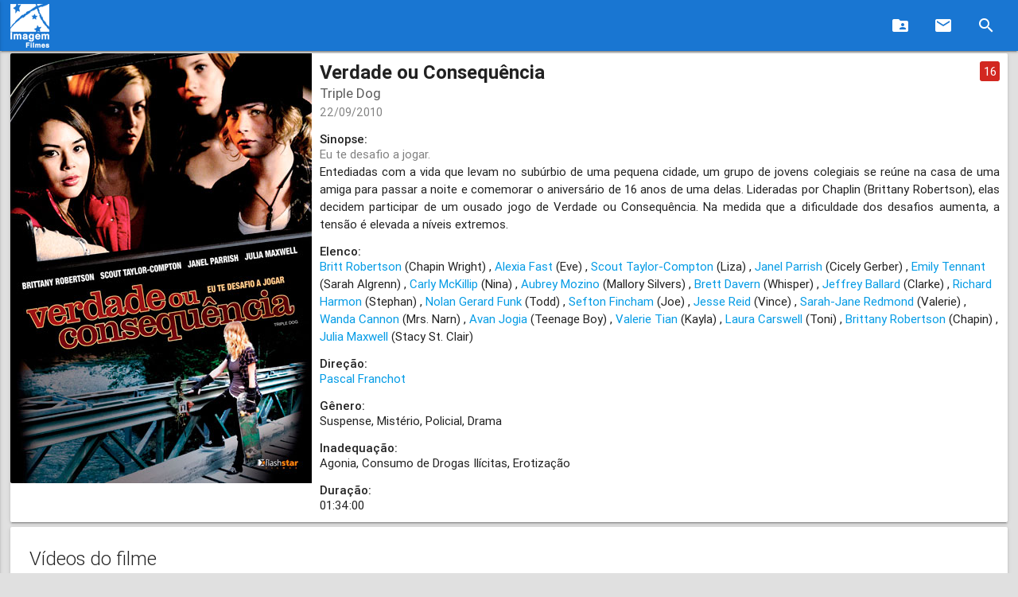

--- FILE ---
content_type: text/html;charset=UTF-8
request_url: https://imagemfilmes.com.br/filme/verdade-ou-consequencia
body_size: 33689
content:
<!DOCTYPE HTML>
<html lang="pt-br">
<head><script type="text/javascript" src="../wicket/resource/org.apache.wicket.resource.JQueryResourceReference/jquery/jquery-3.7.1-ver-962A4A135B116C30221466C5E4F0E7A1.js"></script>
<link rel="stylesheet" type="text/css" href="../wicket/resource/br.com.imagemfilmes.site.templates.principal.TemplatePrincipal/css/materialize.min-ver-015E160E062745406816FD8BFFB29759.css" />
<link rel="stylesheet" type="text/css" href="../wicket/resource/br.com.imagemfilmes.site.templates.principal.TemplatePrincipal/css/material-icons.min-ver-993BFD0E3E017E46F5A8958F4C5C58FA.css" />
<link rel="stylesheet" type="text/css" href="../wicket/resource/br.com.imagemfilmes.site.templates.principal.TemplatePrincipal/css/material-design-iconic-font.min-ver-A9682D2CC10D892A2497B61B3873B30F.css" />
<link rel="stylesheet" type="text/css" href="../wicket/resource/br.com.imagemfilmes.site.templates.principal.TemplatePrincipal/TemplatePrincipal-ver-B4A526D54C56644CCCAD4BD7A67461F4.css" />
<script type="text/javascript" src="../wicket/resource/org.apache.wicket.ajax.AbstractDefaultAjaxBehavior/res/js/wicket-ajax-jquery-ver-8CD946166F47E5DD4EADD165939FF57D.js"></script>
<script type="text/javascript" src="../wicket/resource/br.com.imagemfilmes.site.templates.principal.TemplatePrincipal/js/materialize.min-ver-8E727A037B7E48A2D87C52E3C69FE307.js"></script>
<link rel="stylesheet" type="text/css" href="../wicket/resource/br.com.imagemfilmes.site.components.youtube.IFYouTubeComponent/IFYouTubeComponent-ver-5EE1FE5D6BDA450A6855619CCF9E0F9E.css" />
<link rel="stylesheet" type="text/css" href="../wicket/resource/br.com.imagemfilmes.site.components.gallery.lightgallery.LightGallery/css/lightgallery.min-ver-8353FCE2B56744834089B065F393EF72.css" />
<script type="text/javascript" src="../wicket/resource/br.com.imagemfilmes.site.components.gallery.lightgallery.LightGallery/js/lightgallery.min-ver-E4E8DDC26393FB8E89764A1096508533.js"></script>
<script type="text/javascript" src="../wicket/resource/br.com.imagemfilmes.site.components.gallery.lightgallery.LightGallery/js/lg-video.min-ver-CFE84E1CDCCEAA57E6C7FE1F2093781E.js"></script>
<script type="text/javascript" src="../wicket/resource/br.com.imagemfilmes.site.components.gallery.trailer.TrailerGaleriaComponent/TrailerGaleriaComponent-ver-B7E65D6C5732173B72139BBC63363AA9.js"></script>
<script type="text/javascript" src="../wicket/resource/br.com.imagemfilmes.site.components.gallery.videos.VideosGaleriaComponent/VideosGaleriaComponent-ver-59AEF2DB0FBED459B605E38E14A5F279.js"></script>
<link rel="stylesheet" type="text/css" href="../wicket/resource/br.com.imagemfilmes.site.components.gallery.imagens.ImagensGaleriaComponent/ImagensGaleriaComponent-ver-487E54F41D9806F29E523B528C753715.css" />
<script type="text/javascript" src="../wicket/resource/br.com.imagemfilmes.site.components.gallery.imagens.ImagensGaleriaComponent/ImagensGaleriaComponent-ver-8CD0C1122D14563A4710353048D9D9AC.js"></script>
<link rel="stylesheet" type="text/css" href="../wicket/resource/br.com.imagemfilmes.site.components.topo.TopoComponent/TopoComponent-ver-B9783B345FB8E0F882899561E8761152.css" />
<script type="text/javascript" src="../wicket/resource/br.com.imagemfilmes.site.components.topo.TopoComponent/TopoComponent-ver-5EC92955DD260C002A75A24D9B12ADC4.js"></script>

<meta http-equiv="Content-Type" content="text/html; charset=UTF-8">
<meta name="description" content="Entediadas com a vida que levam no suburbio de uma pequena cidade, um grupo de jovens colegiais se reune na casa de uma amiga para passar a noite e comemorar o aniversario de 16 anos de uma delas. Lideradas por Chaplin (Brittany Robertson), elas decidem participar de um ousado jogo de Verdade ou Consequencia. Na medida que a dificuldade dos desafios aumenta, a tensao e elevada a niveis extremos."/>
<meta name="viewport" content="width=device-width, initial-scale=1.0"/>
<meta name="language" content="pt-br"/>
<link rel="shortcut icon" href="/images/wmx/favicon.ico"/>
<link rel="canonical" href="http://imagemfilmes.com.br/filme/verdade-ou-consequencia"/>
<title>Verdade ou Consequência</title>
<script type="text/javascript" async="async" src="../wicket/resource/br.com.imagemfilmes.site.templates.principal.TemplatePrincipal/js/analytics_wmx-ver-67B9885E1A5B84288981AAC681C8861F.js"></script>
<script type="text/javascript" async="async" src="../wicket/resource/br.com.imagemfilmes.site.templates.principal.TemplatePrincipal/js/pixel_wmx-ver-CCA4878830EDCCF89D7DCA791A4D9278.js"></script>
<link rel="amphtml" href="../filmes/amp/verdade-ou-consequencia"><link rel="stylesheet" type="text/css" href="../wicket/resource/br.com.imagemfilmes.site.pages.filmes.especifico.FilmePage/FilmePage-ver-CB75912B12084488E9A5BDF17FF1E0B9.css" />
</head>
<body>

<nav>
<div class="nav-wrapper">
<a data-activates="mobile-nav" class="button-collapse"><i class="material-icons">menu</i></a>
<ul class="right hide-on-large-only">
<a class="brand-logo-link brand-logo" href="../"><img src="../wicket/resource/br.com.imagemfilmes.site.components.topo.TopoComponent/logo-ver-8F19BDD816161E9A294B685760A298D6.png"/></a>
<li>
<a class="right" onclick="exibeBusca()"><i class="material-icons">search</i></a>
</li>
</ul>
<div class="container hide-on-med-and-down">
<a class="brand-logo-link brand-logo" href="../"><img src="../wicket/resource/br.com.imagemfilmes.site.components.topo.TopoComponent/logo-ver-8F19BDD816161E9A294B685760A298D6.png"/></a>
<ul class="right">
<li title="Área de imprensa">
<a href="https://exibidor.imagemfilmes.com.br"><i class="material-icons">folder_shared</i></a>
</li>
<li title="Entre em contato">
<a href="../contato"><i class="material-icons">email</i></a>
</li>
<li title="Pesquisa">
<a onclick="exibeBusca()"><i class="material-icons">search</i></a>
</li>
</ul>
</div>
<div id="container-search" class="container-search input-field">
<form id="id1" method="post" action="./verdade-ou-consequencia?-1.-topo-formPesquisa"><div id="id1_hf_0" hidden="" class="hidden-fields"></div>
<input id="search" class="container-search-input input-search" type="search" onblur="escondeBusca()" value="" name="stringPesquisa">
<label class="container-search-input-label-icon label-icon"><i class="material-icons">search</i></label>
<i class="material-icons">close</i>
</form>
</div>
<ul id="mobile-nav" class="side-nav">
<li><a href="../"><i class="material-icons">home</i>Home</a></li>
<li><a href="https://exibidor.imagemfilmes.com.br"><i class="material-icons">live_tv</i>Imprensa</a></li>
<li><a href="../contato"><i class="material-icons">comment</i>Contato</a></li>

<li><div class="divider"></div></li>
<li><a class="subheader">Redes Sociais</a></li>
<li><a class="waves-effect" target="facebook" href="https://www.facebook.com/imagemfilmes"><i class="zmdi zmdi-facebook-box"></i>Facebook</a></li>
<li><a class="waves-effect" target="instagram" href="https://www.instagram.com/imagemfilmes"><i class="zmdi zmdi-instagram"></i>Instagram</a></li>
<li><a class="waves-effect" target="youtube" href="https://www.youtube.com/imagemfilmes"><i class="zmdi zmdi-youtube"></i>YouTube</a></li>
<li><a class="waves-effect" target="twitter" href="https://twitter.com/imagemfilmes"><i class="zmdi zmdi-twitter-box"></i>Twitter</a></li>
<li><a class="waves-effect" target="linkedin" href="https://br.linkedin.com/company/imagem-filmes"><i class="zmdi zmdi-linkedin-box"></i>LinkedIn</a></li>

</ul>
</div>
</nav>

<main>

<div class="container">
<div class="card imagemfilmes-trailer-container hide-on-large-only">

<div id="trailerGaleriaComponent">
<a href="https://youtu.be/_-AwukyvCT0">
<div class="youtube-player imagemfilmes-trailer">
<img src="https://i.ytimg.com/vi/_-AwukyvCT0/maxresdefault.jpg"/>
<div class="play"></div>
</div>
</a>
</div>

</div>
<div class="card horizontal">
<div class="card-image hide-on-small-only">
<img src="https://midias.imagemfilmes.com.br/capas/664b6472-e440-4c55-8ebd-a4387f5792f8_m.jpg?2019-06-17T15:54:41.330753" onerror="this.onerror=null;this.src=&#039;/images/fallbackCapa.jpg;&#039;; this.style.maxWidth=&#039;380px&#039;"/>
</div>
<div class="card-stacked">
<div class="card-content imagemfilmes-cardcontent">
<div>
<span class="imagemfilmes-titulo">Verdade ou Consequência</span>
<span class="right classificacao classificacao_16">16</span>
</div>
<div>
<span class="imagemfilmes-subtitulo">Triple Dog</span>
</div>
<div>
<span class="imagemfilmes-lancamento">22/09/2010</span>
</div>

<h6 class="imagemfilmes-itenstitulo">Sinopse:</h6>
<p class="imagemfilmes-frasesinoptica">Eu te desafio a jogar. </p>
<p class="imagemfilmes-sinopse">Entediadas com a vida que levam no sub&uacute;rbio de uma pequena cidade, um grupo de jovens colegiais se re&uacute;ne na casa de uma amiga para passar a noite e comemorar o anivers&aacute;rio de 16 anos de uma delas. Lideradas por Chaplin (Brittany Robertson), elas decidem participar de um ousado jogo de Verdade ou Consequ&ecirc;ncia. Na medida que a dificuldade dos desafios aumenta, a tens&atilde;o &eacute; elevada a n&iacute;veis extremos. <br /></p>


<h6 class="imagemfilmes-itenstitulo">Elenco:</h6>
<ul class="imagemfilmes-itens">
<li>
<a href="../ator/britt-robertson">Britt Robertson</a>
 (Chapin Wright)
</li><li>
<a href="../ator/alexia-fast">Alexia Fast</a>
 (Eve)
</li><li>
<a href="../ator/scout-taylorcompton">Scout Taylor-Compton</a>
 (Liza)
</li><li>
<a href="../ator/janel-parrish">Janel Parrish</a>
 (Cicely Gerber)
</li><li>
<a href="../ator/emily-tennant">Emily Tennant</a>
 (Sarah Algrenn)
</li><li>
<a href="../ator/carly-mckillip">Carly McKillip</a>
 (Nina)
</li><li>
<a href="../ator/aubrey-mozino">Aubrey Mozino</a>
 (Mallory Silvers)
</li><li>
<a href="../ator/brett-davern">Brett Davern</a>
 (Whisper)
</li><li>
<a href="../ator/jeffrey-ballard">Jeffrey Ballard</a>
 (Clarke)
</li><li>
<a href="../ator/richard-harmon">Richard Harmon</a>
 (Stephan)
</li><li>
<a href="../ator/nolan-gerard-funk">Nolan Gerard Funk</a>
 (Todd)
</li><li>
<a href="../ator/sefton-fincham">Sefton Fincham</a>
 (Joe)
</li><li>
<a href="../ator/jesse-reid">Jesse Reid</a>
 (Vince)
</li><li>
<a href="../ator/sarahjane-redmond">Sarah-Jane Redmond</a>
 (Valerie)
</li><li>
<a href="../ator/wanda-cannon">Wanda Cannon</a>
 (Mrs. Narn)
</li><li>
<a href="../ator/avan-jogia">Avan Jogia</a>
 (Teenage Boy)
</li><li>
<a href="../ator/valerie-tian">Valerie Tian</a>
 (Kayla)
</li><li>
<a href="../ator/laura-carswell">Laura Carswell</a>
 (Toni)
</li><li>
<a href="../ator/brittany-robertson">Brittany Robertson</a>
 (Chapin)
</li><li>
<a href="../ator/julia-maxwell">Julia Maxwell</a>
 (Stacy St. Clair)
</li>
</ul>


<h6 class="imagemfilmes-itenstitulo">Direção:</h6>
<ul class="imagemfilmes-itens">
<li>
<a href="../diretor/pascal-franchot">Pascal Franchot</a>
</li>
</ul>


<h6 class="imagemfilmes-itenstitulo">Gênero:</h6>
<ul class="imagemfilmes-itens">
<li>Suspense</li><li>Mistério</li><li>Policial</li><li>Drama</li>
</ul>


<h6 class="imagemfilmes-itenstitulo">Inadequação:</h6>
<ul class="imagemfilmes-itens">
<li><span>Agonia</span></li><li><span>Consumo de Drogas Ilícitas</span></li><li><span>Erotização</span></li>
</ul>


<h6 class="imagemfilmes-itenstitulo">Duração:</h6>
<p>01:34:00</p>


</div>
</div>
</div>
<div class="card">
<div class="card-content">
<span class="card-title text-darken-4">Vídeos do filme</span>

<div class="row" id="videosGaleriaComponent">


<a href="https://youtu.be/_-AwukyvCT0">
<div class="youtube-player col s12 m6 l3">
<img src="https://i.ytimg.com/vi/_-AwukyvCT0/mqdefault.jpg"/>
<div class="play"></div>
</div>
</a>


</div>

</div>
</div>
<div class="card">
<div class="card-content">
<span class="card-title text-darken-4">Imagens do filme</span>


<div class="row" id="imagensGaleriaComponent">

<a href="https://midias.imagemfilmes.com.br/fotos/1673e561-d521-47be-8570-5a7430c85d93_original.jpg?2019-06-17T15:54:41.330753">
<img class="col s12 m6 l3 responsive-img lighgallery-img" src="https://midias.imagemfilmes.com.br/fotos/1673e561-d521-47be-8570-5a7430c85d93_thumb.jpg?2019-06-17T15:54:41.330753" onerror="this.onerror=null;this.src=&#039;/images/fallbackFoto.jpg&#039;;"/>
</a>

<a href="https://midias.imagemfilmes.com.br/fotos/17c163a2-b6f4-4a01-ae16-4c0ca5e833dd_original.jpg?2019-06-17T15:54:41.330753">
<img class="col s12 m6 l3 responsive-img lighgallery-img" src="https://midias.imagemfilmes.com.br/fotos/17c163a2-b6f4-4a01-ae16-4c0ca5e833dd_thumb.jpg?2019-06-17T15:54:41.330753" onerror="this.onerror=null;this.src=&#039;/images/fallbackFoto.jpg&#039;;"/>
</a>

<a href="https://midias.imagemfilmes.com.br/fotos/206af68d-1ecb-43f9-b102-775c0815938b_original.jpg?2019-06-17T15:54:41.330753">
<img class="col s12 m6 l3 responsive-img lighgallery-img" src="https://midias.imagemfilmes.com.br/fotos/206af68d-1ecb-43f9-b102-775c0815938b_thumb.jpg?2019-06-17T15:54:41.330753" onerror="this.onerror=null;this.src=&#039;/images/fallbackFoto.jpg&#039;;"/>
</a>

<a href="https://midias.imagemfilmes.com.br/fotos/224d667a-7d6f-4d0f-b6ca-6f429eab48c6_original.jpg?2019-06-17T15:54:41.330753">
<img class="col s12 m6 l3 responsive-img lighgallery-img" src="https://midias.imagemfilmes.com.br/fotos/224d667a-7d6f-4d0f-b6ca-6f429eab48c6_thumb.jpg?2019-06-17T15:54:41.330753" onerror="this.onerror=null;this.src=&#039;/images/fallbackFoto.jpg&#039;;"/>
</a>

<a href="https://midias.imagemfilmes.com.br/fotos/2769dc64-07ae-4540-81f9-332f15ace8b7_original.jpg?2019-06-17T15:54:41.330753">
<img class="col s12 m6 l3 responsive-img lighgallery-img" src="https://midias.imagemfilmes.com.br/fotos/2769dc64-07ae-4540-81f9-332f15ace8b7_thumb.jpg?2019-06-17T15:54:41.330753" onerror="this.onerror=null;this.src=&#039;/images/fallbackFoto.jpg&#039;;"/>
</a>

<a href="https://midias.imagemfilmes.com.br/fotos/32194b18-1aec-411a-a191-18235da2f52d_original.jpg?2019-06-17T15:54:41.330753">
<img class="col s12 m6 l3 responsive-img lighgallery-img" src="https://midias.imagemfilmes.com.br/fotos/32194b18-1aec-411a-a191-18235da2f52d_thumb.jpg?2019-06-17T15:54:41.330753" onerror="this.onerror=null;this.src=&#039;/images/fallbackFoto.jpg&#039;;"/>
</a>

<a href="https://midias.imagemfilmes.com.br/fotos/35979bbf-e15e-4146-b7d9-e5adc2b0f994_original.jpg?2019-06-17T15:54:41.330753">
<img class="col s12 m6 l3 responsive-img lighgallery-img" src="https://midias.imagemfilmes.com.br/fotos/35979bbf-e15e-4146-b7d9-e5adc2b0f994_thumb.jpg?2019-06-17T15:54:41.330753" onerror="this.onerror=null;this.src=&#039;/images/fallbackFoto.jpg&#039;;"/>
</a>

<a href="https://midias.imagemfilmes.com.br/fotos/3a201d5a-6c0c-4d96-b93a-30d1b6611a0c_original.jpg?2019-06-17T15:54:41.330753">
<img class="col s12 m6 l3 responsive-img lighgallery-img" src="https://midias.imagemfilmes.com.br/fotos/3a201d5a-6c0c-4d96-b93a-30d1b6611a0c_thumb.jpg?2019-06-17T15:54:41.330753" onerror="this.onerror=null;this.src=&#039;/images/fallbackFoto.jpg&#039;;"/>
</a>

<a href="https://midias.imagemfilmes.com.br/fotos/3d6413f2-2158-477e-89a1-3abd48a9ff37_original.jpg?2019-06-17T15:54:41.330753">
<img class="col s12 m6 l3 responsive-img lighgallery-img" src="https://midias.imagemfilmes.com.br/fotos/3d6413f2-2158-477e-89a1-3abd48a9ff37_thumb.jpg?2019-06-17T15:54:41.330753" onerror="this.onerror=null;this.src=&#039;/images/fallbackFoto.jpg&#039;;"/>
</a>

<a href="https://midias.imagemfilmes.com.br/fotos/48d0396f-a57c-4b3c-acc4-195138d59cae_original.jpg?2019-06-17T15:54:41.330753">
<img class="col s12 m6 l3 responsive-img lighgallery-img" src="https://midias.imagemfilmes.com.br/fotos/48d0396f-a57c-4b3c-acc4-195138d59cae_thumb.jpg?2019-06-17T15:54:41.330753" onerror="this.onerror=null;this.src=&#039;/images/fallbackFoto.jpg&#039;;"/>
</a>

<a href="https://midias.imagemfilmes.com.br/fotos/49c1c1a5-78a3-4b08-bf0f-62cf4d56e496_original.jpg?2019-06-17T15:54:41.330753">
<img class="col s12 m6 l3 responsive-img lighgallery-img" src="https://midias.imagemfilmes.com.br/fotos/49c1c1a5-78a3-4b08-bf0f-62cf4d56e496_thumb.jpg?2019-06-17T15:54:41.330753" onerror="this.onerror=null;this.src=&#039;/images/fallbackFoto.jpg&#039;;"/>
</a>

<a href="https://midias.imagemfilmes.com.br/fotos/49f76970-307f-4f73-aa16-56ad92f6f5b6_original.jpg?2019-06-17T15:54:41.330753">
<img class="col s12 m6 l3 responsive-img lighgallery-img" src="https://midias.imagemfilmes.com.br/fotos/49f76970-307f-4f73-aa16-56ad92f6f5b6_thumb.jpg?2019-06-17T15:54:41.330753" onerror="this.onerror=null;this.src=&#039;/images/fallbackFoto.jpg&#039;;"/>
</a>

<a href="https://midias.imagemfilmes.com.br/fotos/57b36100-2d5a-40fb-a51c-35d00c6bc3f5_original.jpg?2019-06-17T15:54:41.330753">
<img class="col s12 m6 l3 responsive-img lighgallery-img" src="https://midias.imagemfilmes.com.br/fotos/57b36100-2d5a-40fb-a51c-35d00c6bc3f5_thumb.jpg?2019-06-17T15:54:41.330753" onerror="this.onerror=null;this.src=&#039;/images/fallbackFoto.jpg&#039;;"/>
</a>

<a href="https://midias.imagemfilmes.com.br/fotos/61599006-17da-4258-88d7-3ce0f6461ea6_original.jpg?2019-06-17T15:54:41.330753">
<img class="col s12 m6 l3 responsive-img lighgallery-img" src="https://midias.imagemfilmes.com.br/fotos/61599006-17da-4258-88d7-3ce0f6461ea6_thumb.jpg?2019-06-17T15:54:41.330753" onerror="this.onerror=null;this.src=&#039;/images/fallbackFoto.jpg&#039;;"/>
</a>

<a href="https://midias.imagemfilmes.com.br/fotos/64565e45-c476-4788-9f0c-4bf313e5a8cf_original.jpg?2019-06-17T15:54:41.330753">
<img class="col s12 m6 l3 responsive-img lighgallery-img" src="https://midias.imagemfilmes.com.br/fotos/64565e45-c476-4788-9f0c-4bf313e5a8cf_thumb.jpg?2019-06-17T15:54:41.330753" onerror="this.onerror=null;this.src=&#039;/images/fallbackFoto.jpg&#039;;"/>
</a>

<a href="https://midias.imagemfilmes.com.br/fotos/65e45a21-b769-401b-9861-6b1720dcf0b1_original.jpg?2019-06-17T15:54:41.330753">
<img class="col s12 m6 l3 responsive-img lighgallery-img" src="https://midias.imagemfilmes.com.br/fotos/65e45a21-b769-401b-9861-6b1720dcf0b1_thumb.jpg?2019-06-17T15:54:41.330753" onerror="this.onerror=null;this.src=&#039;/images/fallbackFoto.jpg&#039;;"/>
</a>

<a href="https://midias.imagemfilmes.com.br/fotos/70270603-d0d0-4a0e-bfc7-a65361f5ebec_original.jpg?2019-06-17T15:54:41.330753">
<img class="col s12 m6 l3 responsive-img lighgallery-img" src="https://midias.imagemfilmes.com.br/fotos/70270603-d0d0-4a0e-bfc7-a65361f5ebec_thumb.jpg?2019-06-17T15:54:41.330753" onerror="this.onerror=null;this.src=&#039;/images/fallbackFoto.jpg&#039;;"/>
</a>

<a href="https://midias.imagemfilmes.com.br/fotos/72c44d18-d688-45ac-bf0f-da28049171b5_original.jpg?2019-06-17T15:54:41.330753">
<img class="col s12 m6 l3 responsive-img lighgallery-img" src="https://midias.imagemfilmes.com.br/fotos/72c44d18-d688-45ac-bf0f-da28049171b5_thumb.jpg?2019-06-17T15:54:41.330753" onerror="this.onerror=null;this.src=&#039;/images/fallbackFoto.jpg&#039;;"/>
</a>

<a href="https://midias.imagemfilmes.com.br/fotos/7c70d583-85fa-4204-addd-7333d6a65121_original.jpg?2019-06-17T15:54:41.330753">
<img class="col s12 m6 l3 responsive-img lighgallery-img" src="https://midias.imagemfilmes.com.br/fotos/7c70d583-85fa-4204-addd-7333d6a65121_thumb.jpg?2019-06-17T15:54:41.330753" onerror="this.onerror=null;this.src=&#039;/images/fallbackFoto.jpg&#039;;"/>
</a>

<a href="https://midias.imagemfilmes.com.br/fotos/7ebf1cb5-aa11-4549-a550-5e4a9a9b98df_original.jpg?2019-06-17T15:54:41.330753">
<img class="col s12 m6 l3 responsive-img lighgallery-img" src="https://midias.imagemfilmes.com.br/fotos/7ebf1cb5-aa11-4549-a550-5e4a9a9b98df_thumb.jpg?2019-06-17T15:54:41.330753" onerror="this.onerror=null;this.src=&#039;/images/fallbackFoto.jpg&#039;;"/>
</a>

<a href="https://midias.imagemfilmes.com.br/fotos/865bfcfa-5f3c-4b20-b1c9-de1a7b1819ea_original.jpg?2019-06-17T15:54:41.330753">
<img class="col s12 m6 l3 responsive-img lighgallery-img" src="https://midias.imagemfilmes.com.br/fotos/865bfcfa-5f3c-4b20-b1c9-de1a7b1819ea_thumb.jpg?2019-06-17T15:54:41.330753" onerror="this.onerror=null;this.src=&#039;/images/fallbackFoto.jpg&#039;;"/>
</a>

<a href="https://midias.imagemfilmes.com.br/fotos/982b30e1-0dff-4ecb-896d-f2caab63ad99_original.jpg?2019-06-17T15:54:41.330753">
<img class="col s12 m6 l3 responsive-img lighgallery-img" src="https://midias.imagemfilmes.com.br/fotos/982b30e1-0dff-4ecb-896d-f2caab63ad99_thumb.jpg?2019-06-17T15:54:41.330753" onerror="this.onerror=null;this.src=&#039;/images/fallbackFoto.jpg&#039;;"/>
</a>

<a href="https://midias.imagemfilmes.com.br/fotos/a1843f3b-b34c-49af-9edb-223c977684a6_original.jpg?2019-06-17T15:54:41.330753">
<img class="col s12 m6 l3 responsive-img lighgallery-img" src="https://midias.imagemfilmes.com.br/fotos/a1843f3b-b34c-49af-9edb-223c977684a6_thumb.jpg?2019-06-17T15:54:41.330753" onerror="this.onerror=null;this.src=&#039;/images/fallbackFoto.jpg&#039;;"/>
</a>

<a href="https://midias.imagemfilmes.com.br/fotos/a25616bf-4795-4833-93a5-215c11f31982_original.jpg?2019-06-17T15:54:41.330753">
<img class="col s12 m6 l3 responsive-img lighgallery-img" src="https://midias.imagemfilmes.com.br/fotos/a25616bf-4795-4833-93a5-215c11f31982_thumb.jpg?2019-06-17T15:54:41.330753" onerror="this.onerror=null;this.src=&#039;/images/fallbackFoto.jpg&#039;;"/>
</a>

<a href="https://midias.imagemfilmes.com.br/fotos/a384152a-945e-4df7-bade-0b5cc3b2bcf1_original.jpg?2019-06-17T15:54:41.330753">
<img class="col s12 m6 l3 responsive-img lighgallery-img" src="https://midias.imagemfilmes.com.br/fotos/a384152a-945e-4df7-bade-0b5cc3b2bcf1_thumb.jpg?2019-06-17T15:54:41.330753" onerror="this.onerror=null;this.src=&#039;/images/fallbackFoto.jpg&#039;;"/>
</a>

<a href="https://midias.imagemfilmes.com.br/fotos/a7a41c87-16ac-44e1-b19e-04e2e5e7b6c8_original.jpg?2019-06-17T15:54:41.330753">
<img class="col s12 m6 l3 responsive-img lighgallery-img" src="https://midias.imagemfilmes.com.br/fotos/a7a41c87-16ac-44e1-b19e-04e2e5e7b6c8_thumb.jpg?2019-06-17T15:54:41.330753" onerror="this.onerror=null;this.src=&#039;/images/fallbackFoto.jpg&#039;;"/>
</a>

<a href="https://midias.imagemfilmes.com.br/fotos/a932f6d7-60a9-47f9-a3fd-cec0d043610d_original.jpg?2019-06-17T15:54:41.330753">
<img class="col s12 m6 l3 responsive-img lighgallery-img" src="https://midias.imagemfilmes.com.br/fotos/a932f6d7-60a9-47f9-a3fd-cec0d043610d_thumb.jpg?2019-06-17T15:54:41.330753" onerror="this.onerror=null;this.src=&#039;/images/fallbackFoto.jpg&#039;;"/>
</a>

<a href="https://midias.imagemfilmes.com.br/fotos/bb27a417-c59e-4a70-90b4-2bd13d15ef91_original.jpg?2019-06-17T15:54:41.330753">
<img class="col s12 m6 l3 responsive-img lighgallery-img" src="https://midias.imagemfilmes.com.br/fotos/bb27a417-c59e-4a70-90b4-2bd13d15ef91_thumb.jpg?2019-06-17T15:54:41.330753" onerror="this.onerror=null;this.src=&#039;/images/fallbackFoto.jpg&#039;;"/>
</a>

<a href="https://midias.imagemfilmes.com.br/fotos/bb61e4c6-64c4-41d0-bb6d-cdc8683b9c18_original.jpg?2019-06-17T15:54:41.330753">
<img class="col s12 m6 l3 responsive-img lighgallery-img" src="https://midias.imagemfilmes.com.br/fotos/bb61e4c6-64c4-41d0-bb6d-cdc8683b9c18_thumb.jpg?2019-06-17T15:54:41.330753" onerror="this.onerror=null;this.src=&#039;/images/fallbackFoto.jpg&#039;;"/>
</a>

<a href="https://midias.imagemfilmes.com.br/fotos/bd61ff83-e56f-4ced-86ab-2a6df0dc2bbe_original.jpg?2019-06-17T15:54:41.330753">
<img class="col s12 m6 l3 responsive-img lighgallery-img" src="https://midias.imagemfilmes.com.br/fotos/bd61ff83-e56f-4ced-86ab-2a6df0dc2bbe_thumb.jpg?2019-06-17T15:54:41.330753" onerror="this.onerror=null;this.src=&#039;/images/fallbackFoto.jpg&#039;;"/>
</a>

<a href="https://midias.imagemfilmes.com.br/fotos/ce34213f-f453-4834-8e96-2093056cbea9_original.jpg?2019-06-17T15:54:41.330753">
<img class="col s12 m6 l3 responsive-img lighgallery-img" src="https://midias.imagemfilmes.com.br/fotos/ce34213f-f453-4834-8e96-2093056cbea9_thumb.jpg?2019-06-17T15:54:41.330753" onerror="this.onerror=null;this.src=&#039;/images/fallbackFoto.jpg&#039;;"/>
</a>

<a href="https://midias.imagemfilmes.com.br/fotos/d490ccdb-d5f6-4094-bc32-24b66d7441d6_original.jpg?2019-06-17T15:54:41.330753">
<img class="col s12 m6 l3 responsive-img lighgallery-img" src="https://midias.imagemfilmes.com.br/fotos/d490ccdb-d5f6-4094-bc32-24b66d7441d6_thumb.jpg?2019-06-17T15:54:41.330753" onerror="this.onerror=null;this.src=&#039;/images/fallbackFoto.jpg&#039;;"/>
</a>

<a href="https://midias.imagemfilmes.com.br/fotos/d8fd6ee0-ce0b-48ea-84c9-e53bbc654ebc_original.jpg?2019-06-17T15:54:41.330753">
<img class="col s12 m6 l3 responsive-img lighgallery-img" src="https://midias.imagemfilmes.com.br/fotos/d8fd6ee0-ce0b-48ea-84c9-e53bbc654ebc_thumb.jpg?2019-06-17T15:54:41.330753" onerror="this.onerror=null;this.src=&#039;/images/fallbackFoto.jpg&#039;;"/>
</a>

<a href="https://midias.imagemfilmes.com.br/fotos/ddb30e2c-3c38-481e-9ba1-18252207c57c_original.jpg?2019-06-17T15:54:41.330753">
<img class="col s12 m6 l3 responsive-img lighgallery-img" src="https://midias.imagemfilmes.com.br/fotos/ddb30e2c-3c38-481e-9ba1-18252207c57c_thumb.jpg?2019-06-17T15:54:41.330753" onerror="this.onerror=null;this.src=&#039;/images/fallbackFoto.jpg&#039;;"/>
</a>

<a href="https://midias.imagemfilmes.com.br/fotos/e014f83d-df01-430e-b16e-89dce2fe8d16_original.jpg?2019-06-17T15:54:41.330753">
<img class="col s12 m6 l3 responsive-img lighgallery-img" src="https://midias.imagemfilmes.com.br/fotos/e014f83d-df01-430e-b16e-89dce2fe8d16_thumb.jpg?2019-06-17T15:54:41.330753" onerror="this.onerror=null;this.src=&#039;/images/fallbackFoto.jpg&#039;;"/>
</a>

<a href="https://midias.imagemfilmes.com.br/fotos/e315f091-4b0f-4e9f-af29-13495b1fd5ca_original.jpg?2019-06-17T15:54:41.330753">
<img class="col s12 m6 l3 responsive-img lighgallery-img" src="https://midias.imagemfilmes.com.br/fotos/e315f091-4b0f-4e9f-af29-13495b1fd5ca_thumb.jpg?2019-06-17T15:54:41.330753" onerror="this.onerror=null;this.src=&#039;/images/fallbackFoto.jpg&#039;;"/>
</a>

<a href="https://midias.imagemfilmes.com.br/fotos/e432569d-59b6-41e0-8d87-e3e4c0b6de13_original.jpg?2019-06-17T15:54:41.330753">
<img class="col s12 m6 l3 responsive-img lighgallery-img" src="https://midias.imagemfilmes.com.br/fotos/e432569d-59b6-41e0-8d87-e3e4c0b6de13_thumb.jpg?2019-06-17T15:54:41.330753" onerror="this.onerror=null;this.src=&#039;/images/fallbackFoto.jpg&#039;;"/>
</a>

<a href="https://midias.imagemfilmes.com.br/fotos/eb61b9b8-b989-4747-821c-1b412ce6bfc0_original.jpg?2019-06-17T15:54:41.330753">
<img class="col s12 m6 l3 responsive-img lighgallery-img" src="https://midias.imagemfilmes.com.br/fotos/eb61b9b8-b989-4747-821c-1b412ce6bfc0_thumb.jpg?2019-06-17T15:54:41.330753" onerror="this.onerror=null;this.src=&#039;/images/fallbackFoto.jpg&#039;;"/>
</a>

<a href="https://midias.imagemfilmes.com.br/fotos/f10f2d96-3928-4da6-b7d7-5c1aff65a3ca_original.jpg?2019-06-17T15:54:41.330753">
<img class="col s12 m6 l3 responsive-img lighgallery-img" src="https://midias.imagemfilmes.com.br/fotos/f10f2d96-3928-4da6-b7d7-5c1aff65a3ca_thumb.jpg?2019-06-17T15:54:41.330753" onerror="this.onerror=null;this.src=&#039;/images/fallbackFoto.jpg&#039;;"/>
</a>

<a href="https://midias.imagemfilmes.com.br/fotos/febb8c6b-c3ca-4c11-a523-483a2d268a9e_original.jpg?2019-06-17T15:54:41.330753">
<img class="col s12 m6 l3 responsive-img lighgallery-img" src="https://midias.imagemfilmes.com.br/fotos/febb8c6b-c3ca-4c11-a523-483a2d268a9e_thumb.jpg?2019-06-17T15:54:41.330753" onerror="this.onerror=null;this.src=&#039;/images/fallbackFoto.jpg&#039;;"/>
</a>

</div>


</div>
</div>
</div>


<script type="application/ld+json">
{
    "@context": "http://schema.org",
    "@type": "BreadcrumbList",
    "itemListElement":
    [
        {
            "@type": "ListItem",
            "position": 1,
            "item":
            {
                "@id": "https://www.imagemfilmes.com.br/filmes",
                "name": "Filmes"
            }
        }, {
            "@type": "ListItem",
            "position": 2,
            "item":
            {
                "@id": "https://www.imagemfilmes.com.br/filmes/1386/verdade-ou-consequencia",
                "name": "Verdade ou Consequência",
                "image": "https://midias.imagemfilmes.com.br/capas/664b6472-e440-4c55-8ebd-a4387f5792f8_m.jpg?2019-06-17T15:54:41.330753"
            }
        }
    ]
}</script>


<script type="application/ld+json">
{
  "@context": "http://schema.org",
  "@id": "https://www.imagemfilmes.com.br/filmes/1386/verdade-ou-consequencia",
  "@type": "Movie",
  "name": "Verdade ou Consequência",
  "url": "https://www.imagemfilmes.com.br/filmes/1386/verdade-ou-consequencia",
  "description": "Entediadas com a vida que levam no suburbio de uma pequena cidade, um grupo de jovens colegiais se reune na casa de uma amiga para passar a noite e comemorar o aniversario de 16 anos de uma delas. Lideradas por Chaplin (Brittany Robertson), elas decidem participar de um ousado jogo de Verdade ou Consequencia. Na medida que a dificuldade dos desafios aumenta, a tensao e elevada a niveis extremos.",
  "dateCreated": "2010-09-22",
"hasPart": {
    "@type": "Clip",
    "description": "trailer",
    "potentialAction": {
      "@type": "WatchAction",
      "target": {
          "@type": "EntryPoint",
          "urlTemplate": "https://www.youtube.com/watch?v=_-AwukyvCT0",
          "actionPlatform": [
            "http://schema.org/DesktopWebPlatform",
            "http://schema.org/MobileWebPlatform",
            "http://schema.org/AndroidPlatform",
            "http://schema.org/IOSPlatform",
            "http://schema.googleapis.com/GoogleVideoCast"
          ]
        },
      "expectsAcceptanceOf": {
        "category": "free"
      }
    }
  },
  "actor": [
  {
    "@type": "Person",
    "name": "Britt Robertson"
  },
  {
    "@type": "Person",
    "name": "Alexia Fast"
  },
  {
    "@type": "Person",
    "name": "Scout Taylor-Compton"
  },
  {
    "@type": "Person",
    "name": "Janel Parrish"
  },
  {
    "@type": "Person",
    "name": "Emily Tennant"
  },
  {
    "@type": "Person",
    "name": "Carly McKillip"
  },
  {
    "@type": "Person",
    "name": "Aubrey Mozino"
  },
  {
    "@type": "Person",
    "name": "Brett Davern"
  },
  {
    "@type": "Person",
    "name": "Jeffrey Ballard"
  },
  {
    "@type": "Person",
    "name": "Richard Harmon"
  },
  {
    "@type": "Person",
    "name": "Nolan Gerard Funk"
  },
  {
    "@type": "Person",
    "name": "Sefton Fincham"
  },
  {
    "@type": "Person",
    "name": "Jesse Reid"
  },
  {
    "@type": "Person",
    "name": "Sarah-Jane Redmond"
  },
  {
    "@type": "Person",
    "name": "Wanda Cannon"
  },
  {
    "@type": "Person",
    "name": "Avan Jogia"
  },
  {
    "@type": "Person",
    "name": "Valerie Tian"
  },
  {
    "@type": "Person",
    "name": "Laura Carswell"
  },
  {
    "@type": "Person",
    "name": "Brittany Robertson"
  },
  {
    "@type": "Person",
    "name": "Julia Maxwell"
  }
  ],
  "director": [
  {
    "@type": "Person",
    "name": "Pascal Franchot"
  }
  ],
 "image": {
    "@type": "ImageObject",
    "url": "https://midias.imagemfilmes.com.br/capas/664b6472-e440-4c55-8ebd-a4387f5792f8_m.jpg?2019-06-17T15:54:41.330753",
    "height": "427",
    "width": "290"
  },
"duration": "PT1H34M"
}</script>

</main>

<footer class="page-footer">
<div class="container">
<div class="row">
<div class="col l3 m4 s12">
<h5 class="white-text">Redes Sociais</h5>
<ul>
<li><a class="grey-text text-lighten-3" target="facebook" href="https://www.facebook.com/imagemfilmes"><i class="zmdi zmdi-facebook-box"></i> Facebook</a></li>
<li><a class="grey-text text-lighten-3" target="instagram" href="https://www.instagram.com/imagemfilmes"><i class="zmdi zmdi-instagram"></i> Instagram</a></li>
<li><a class="grey-text text-lighten-3" target="youtube" href="https://www.youtube.com/imagemfilmes"><i class="zmdi zmdi-youtube"></i> YouTube</a></li>
<li><a class="grey-text text-lighten-3" target="twitter" href="https://twitter.com/imagemfilmes"><i class="zmdi zmdi-twitter-box"></i> Twitter</a></li>
<li><a class="grey-text text-lighten-3" target="linkedin" href="https://br.linkedin.com/company/imagem-filmes"><i class="zmdi zmdi-linkedin-box"></i> LinkedIn</a></li>
</ul>
</div>
<div class="col l3 m4 s12">
<h5 class="white-text">Mapa do site</h5>
<ul>
<li><a class="grey-text text-lighten-3" href="../filmes">Filmes</a></li>
<li><a class="grey-text text-lighten-3" href="../atores">Atores</a></li>
<li><a class="grey-text text-lighten-3" href="../diretores">Diretores</a></li>
<li><a class="grey-text text-lighten-3" href="../privacidade">Política de Privacidade</a></li>
</ul>
</div>
<div class="col l3 m4 s12">
<h5 class="white-text">Endereço</h5>
<p class="grey-text text-lighten-4">Av. Ipanema, 165, Sala 1105<br>
Empresarial 18 do Forte, Barueri - SP<br>
06472-002
</p>
</div>
<div class="col l3 m4 s12">
<h5 class="white-text">Contato</h5>
<ul>
<li><a class="grey-text text-lighten-3" href="1140522500">(11) 4052-2500</a></li>
</ul>
</div>
</div>
</div>
<div class="footer-copyright">
<div class="container">© <span>2026</span> <span>Imagem Filmes</span></div>
</div>
</footer>


<script type="application/ld+json">
{
      "@context": "http://schema.org",
      "@type": "Person",
      "name": "Imagem Filmes",
      "url": "https://www.imagemfilmes.com.br",
      "sameAs":
      [
            "https://www.youtube.com/imagemfilmes",
            "https://www.facebook.com/imagemfilmes",
            "https://www.instagram.com/imagemfilmes",
            "https://twitter.com/imagemfilmes",
            "https://br.linkedin.com/company/imagem-filmes"
      ]
}
</script>


<script type="application/ld+json">
{
      "@context": "http://schema.org",
      "@type": "WebSite",
      "name": "Imagem Filmes",
      "url": "https://www.imagemfilmes.com.br"
}
</script>


<script type="application/ld+json">
{
      "@context": "http://schema.org",
      "@type": "Organization",
      "url": "https://www.imagemfilmes.com.br",
      "contactPoint":
      [
          {
                "@type": "ContactPoint",
                "email": "cinema@imagemfilmes.com.br",
                "telephone": "(11) 4052-2500",
                "contactType": "customer service"
          }
      ]
}
</script>

</body>
</html>

--- FILE ---
content_type: text/javascript
request_url: https://imagemfilmes.com.br/wicket/resource/br.com.imagemfilmes.site.components.gallery.imagens.ImagensGaleriaComponent/ImagensGaleriaComponent-ver-8CD0C1122D14563A4710353048D9D9AC.js
body_size: -297
content:
$(document).ready(function() {
$("#imagensGaleriaComponent").lightGallery({
download:false
});
});